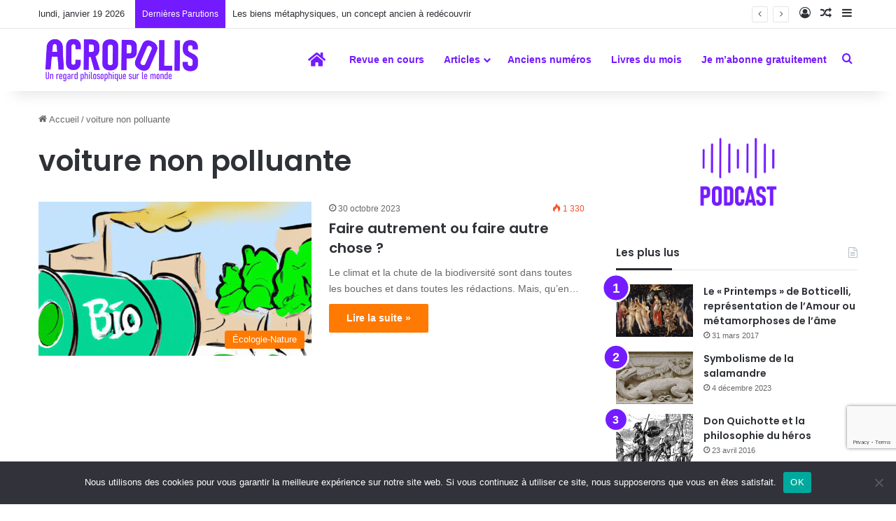

--- FILE ---
content_type: text/html; charset=utf-8
request_url: https://www.google.com/recaptcha/api2/anchor?ar=1&k=6Leo1P4oAAAAAKcVp0liuKp859i4krQSdZ_X3nmv&co=aHR0cHM6Ly9yZXZ1ZS1hY3JvcG9saXMuY29tOjQ0Mw..&hl=en&v=PoyoqOPhxBO7pBk68S4YbpHZ&size=invisible&anchor-ms=20000&execute-ms=30000&cb=5uyls245gyjs
body_size: 48726
content:
<!DOCTYPE HTML><html dir="ltr" lang="en"><head><meta http-equiv="Content-Type" content="text/html; charset=UTF-8">
<meta http-equiv="X-UA-Compatible" content="IE=edge">
<title>reCAPTCHA</title>
<style type="text/css">
/* cyrillic-ext */
@font-face {
  font-family: 'Roboto';
  font-style: normal;
  font-weight: 400;
  font-stretch: 100%;
  src: url(//fonts.gstatic.com/s/roboto/v48/KFO7CnqEu92Fr1ME7kSn66aGLdTylUAMa3GUBHMdazTgWw.woff2) format('woff2');
  unicode-range: U+0460-052F, U+1C80-1C8A, U+20B4, U+2DE0-2DFF, U+A640-A69F, U+FE2E-FE2F;
}
/* cyrillic */
@font-face {
  font-family: 'Roboto';
  font-style: normal;
  font-weight: 400;
  font-stretch: 100%;
  src: url(//fonts.gstatic.com/s/roboto/v48/KFO7CnqEu92Fr1ME7kSn66aGLdTylUAMa3iUBHMdazTgWw.woff2) format('woff2');
  unicode-range: U+0301, U+0400-045F, U+0490-0491, U+04B0-04B1, U+2116;
}
/* greek-ext */
@font-face {
  font-family: 'Roboto';
  font-style: normal;
  font-weight: 400;
  font-stretch: 100%;
  src: url(//fonts.gstatic.com/s/roboto/v48/KFO7CnqEu92Fr1ME7kSn66aGLdTylUAMa3CUBHMdazTgWw.woff2) format('woff2');
  unicode-range: U+1F00-1FFF;
}
/* greek */
@font-face {
  font-family: 'Roboto';
  font-style: normal;
  font-weight: 400;
  font-stretch: 100%;
  src: url(//fonts.gstatic.com/s/roboto/v48/KFO7CnqEu92Fr1ME7kSn66aGLdTylUAMa3-UBHMdazTgWw.woff2) format('woff2');
  unicode-range: U+0370-0377, U+037A-037F, U+0384-038A, U+038C, U+038E-03A1, U+03A3-03FF;
}
/* math */
@font-face {
  font-family: 'Roboto';
  font-style: normal;
  font-weight: 400;
  font-stretch: 100%;
  src: url(//fonts.gstatic.com/s/roboto/v48/KFO7CnqEu92Fr1ME7kSn66aGLdTylUAMawCUBHMdazTgWw.woff2) format('woff2');
  unicode-range: U+0302-0303, U+0305, U+0307-0308, U+0310, U+0312, U+0315, U+031A, U+0326-0327, U+032C, U+032F-0330, U+0332-0333, U+0338, U+033A, U+0346, U+034D, U+0391-03A1, U+03A3-03A9, U+03B1-03C9, U+03D1, U+03D5-03D6, U+03F0-03F1, U+03F4-03F5, U+2016-2017, U+2034-2038, U+203C, U+2040, U+2043, U+2047, U+2050, U+2057, U+205F, U+2070-2071, U+2074-208E, U+2090-209C, U+20D0-20DC, U+20E1, U+20E5-20EF, U+2100-2112, U+2114-2115, U+2117-2121, U+2123-214F, U+2190, U+2192, U+2194-21AE, U+21B0-21E5, U+21F1-21F2, U+21F4-2211, U+2213-2214, U+2216-22FF, U+2308-230B, U+2310, U+2319, U+231C-2321, U+2336-237A, U+237C, U+2395, U+239B-23B7, U+23D0, U+23DC-23E1, U+2474-2475, U+25AF, U+25B3, U+25B7, U+25BD, U+25C1, U+25CA, U+25CC, U+25FB, U+266D-266F, U+27C0-27FF, U+2900-2AFF, U+2B0E-2B11, U+2B30-2B4C, U+2BFE, U+3030, U+FF5B, U+FF5D, U+1D400-1D7FF, U+1EE00-1EEFF;
}
/* symbols */
@font-face {
  font-family: 'Roboto';
  font-style: normal;
  font-weight: 400;
  font-stretch: 100%;
  src: url(//fonts.gstatic.com/s/roboto/v48/KFO7CnqEu92Fr1ME7kSn66aGLdTylUAMaxKUBHMdazTgWw.woff2) format('woff2');
  unicode-range: U+0001-000C, U+000E-001F, U+007F-009F, U+20DD-20E0, U+20E2-20E4, U+2150-218F, U+2190, U+2192, U+2194-2199, U+21AF, U+21E6-21F0, U+21F3, U+2218-2219, U+2299, U+22C4-22C6, U+2300-243F, U+2440-244A, U+2460-24FF, U+25A0-27BF, U+2800-28FF, U+2921-2922, U+2981, U+29BF, U+29EB, U+2B00-2BFF, U+4DC0-4DFF, U+FFF9-FFFB, U+10140-1018E, U+10190-1019C, U+101A0, U+101D0-101FD, U+102E0-102FB, U+10E60-10E7E, U+1D2C0-1D2D3, U+1D2E0-1D37F, U+1F000-1F0FF, U+1F100-1F1AD, U+1F1E6-1F1FF, U+1F30D-1F30F, U+1F315, U+1F31C, U+1F31E, U+1F320-1F32C, U+1F336, U+1F378, U+1F37D, U+1F382, U+1F393-1F39F, U+1F3A7-1F3A8, U+1F3AC-1F3AF, U+1F3C2, U+1F3C4-1F3C6, U+1F3CA-1F3CE, U+1F3D4-1F3E0, U+1F3ED, U+1F3F1-1F3F3, U+1F3F5-1F3F7, U+1F408, U+1F415, U+1F41F, U+1F426, U+1F43F, U+1F441-1F442, U+1F444, U+1F446-1F449, U+1F44C-1F44E, U+1F453, U+1F46A, U+1F47D, U+1F4A3, U+1F4B0, U+1F4B3, U+1F4B9, U+1F4BB, U+1F4BF, U+1F4C8-1F4CB, U+1F4D6, U+1F4DA, U+1F4DF, U+1F4E3-1F4E6, U+1F4EA-1F4ED, U+1F4F7, U+1F4F9-1F4FB, U+1F4FD-1F4FE, U+1F503, U+1F507-1F50B, U+1F50D, U+1F512-1F513, U+1F53E-1F54A, U+1F54F-1F5FA, U+1F610, U+1F650-1F67F, U+1F687, U+1F68D, U+1F691, U+1F694, U+1F698, U+1F6AD, U+1F6B2, U+1F6B9-1F6BA, U+1F6BC, U+1F6C6-1F6CF, U+1F6D3-1F6D7, U+1F6E0-1F6EA, U+1F6F0-1F6F3, U+1F6F7-1F6FC, U+1F700-1F7FF, U+1F800-1F80B, U+1F810-1F847, U+1F850-1F859, U+1F860-1F887, U+1F890-1F8AD, U+1F8B0-1F8BB, U+1F8C0-1F8C1, U+1F900-1F90B, U+1F93B, U+1F946, U+1F984, U+1F996, U+1F9E9, U+1FA00-1FA6F, U+1FA70-1FA7C, U+1FA80-1FA89, U+1FA8F-1FAC6, U+1FACE-1FADC, U+1FADF-1FAE9, U+1FAF0-1FAF8, U+1FB00-1FBFF;
}
/* vietnamese */
@font-face {
  font-family: 'Roboto';
  font-style: normal;
  font-weight: 400;
  font-stretch: 100%;
  src: url(//fonts.gstatic.com/s/roboto/v48/KFO7CnqEu92Fr1ME7kSn66aGLdTylUAMa3OUBHMdazTgWw.woff2) format('woff2');
  unicode-range: U+0102-0103, U+0110-0111, U+0128-0129, U+0168-0169, U+01A0-01A1, U+01AF-01B0, U+0300-0301, U+0303-0304, U+0308-0309, U+0323, U+0329, U+1EA0-1EF9, U+20AB;
}
/* latin-ext */
@font-face {
  font-family: 'Roboto';
  font-style: normal;
  font-weight: 400;
  font-stretch: 100%;
  src: url(//fonts.gstatic.com/s/roboto/v48/KFO7CnqEu92Fr1ME7kSn66aGLdTylUAMa3KUBHMdazTgWw.woff2) format('woff2');
  unicode-range: U+0100-02BA, U+02BD-02C5, U+02C7-02CC, U+02CE-02D7, U+02DD-02FF, U+0304, U+0308, U+0329, U+1D00-1DBF, U+1E00-1E9F, U+1EF2-1EFF, U+2020, U+20A0-20AB, U+20AD-20C0, U+2113, U+2C60-2C7F, U+A720-A7FF;
}
/* latin */
@font-face {
  font-family: 'Roboto';
  font-style: normal;
  font-weight: 400;
  font-stretch: 100%;
  src: url(//fonts.gstatic.com/s/roboto/v48/KFO7CnqEu92Fr1ME7kSn66aGLdTylUAMa3yUBHMdazQ.woff2) format('woff2');
  unicode-range: U+0000-00FF, U+0131, U+0152-0153, U+02BB-02BC, U+02C6, U+02DA, U+02DC, U+0304, U+0308, U+0329, U+2000-206F, U+20AC, U+2122, U+2191, U+2193, U+2212, U+2215, U+FEFF, U+FFFD;
}
/* cyrillic-ext */
@font-face {
  font-family: 'Roboto';
  font-style: normal;
  font-weight: 500;
  font-stretch: 100%;
  src: url(//fonts.gstatic.com/s/roboto/v48/KFO7CnqEu92Fr1ME7kSn66aGLdTylUAMa3GUBHMdazTgWw.woff2) format('woff2');
  unicode-range: U+0460-052F, U+1C80-1C8A, U+20B4, U+2DE0-2DFF, U+A640-A69F, U+FE2E-FE2F;
}
/* cyrillic */
@font-face {
  font-family: 'Roboto';
  font-style: normal;
  font-weight: 500;
  font-stretch: 100%;
  src: url(//fonts.gstatic.com/s/roboto/v48/KFO7CnqEu92Fr1ME7kSn66aGLdTylUAMa3iUBHMdazTgWw.woff2) format('woff2');
  unicode-range: U+0301, U+0400-045F, U+0490-0491, U+04B0-04B1, U+2116;
}
/* greek-ext */
@font-face {
  font-family: 'Roboto';
  font-style: normal;
  font-weight: 500;
  font-stretch: 100%;
  src: url(//fonts.gstatic.com/s/roboto/v48/KFO7CnqEu92Fr1ME7kSn66aGLdTylUAMa3CUBHMdazTgWw.woff2) format('woff2');
  unicode-range: U+1F00-1FFF;
}
/* greek */
@font-face {
  font-family: 'Roboto';
  font-style: normal;
  font-weight: 500;
  font-stretch: 100%;
  src: url(//fonts.gstatic.com/s/roboto/v48/KFO7CnqEu92Fr1ME7kSn66aGLdTylUAMa3-UBHMdazTgWw.woff2) format('woff2');
  unicode-range: U+0370-0377, U+037A-037F, U+0384-038A, U+038C, U+038E-03A1, U+03A3-03FF;
}
/* math */
@font-face {
  font-family: 'Roboto';
  font-style: normal;
  font-weight: 500;
  font-stretch: 100%;
  src: url(//fonts.gstatic.com/s/roboto/v48/KFO7CnqEu92Fr1ME7kSn66aGLdTylUAMawCUBHMdazTgWw.woff2) format('woff2');
  unicode-range: U+0302-0303, U+0305, U+0307-0308, U+0310, U+0312, U+0315, U+031A, U+0326-0327, U+032C, U+032F-0330, U+0332-0333, U+0338, U+033A, U+0346, U+034D, U+0391-03A1, U+03A3-03A9, U+03B1-03C9, U+03D1, U+03D5-03D6, U+03F0-03F1, U+03F4-03F5, U+2016-2017, U+2034-2038, U+203C, U+2040, U+2043, U+2047, U+2050, U+2057, U+205F, U+2070-2071, U+2074-208E, U+2090-209C, U+20D0-20DC, U+20E1, U+20E5-20EF, U+2100-2112, U+2114-2115, U+2117-2121, U+2123-214F, U+2190, U+2192, U+2194-21AE, U+21B0-21E5, U+21F1-21F2, U+21F4-2211, U+2213-2214, U+2216-22FF, U+2308-230B, U+2310, U+2319, U+231C-2321, U+2336-237A, U+237C, U+2395, U+239B-23B7, U+23D0, U+23DC-23E1, U+2474-2475, U+25AF, U+25B3, U+25B7, U+25BD, U+25C1, U+25CA, U+25CC, U+25FB, U+266D-266F, U+27C0-27FF, U+2900-2AFF, U+2B0E-2B11, U+2B30-2B4C, U+2BFE, U+3030, U+FF5B, U+FF5D, U+1D400-1D7FF, U+1EE00-1EEFF;
}
/* symbols */
@font-face {
  font-family: 'Roboto';
  font-style: normal;
  font-weight: 500;
  font-stretch: 100%;
  src: url(//fonts.gstatic.com/s/roboto/v48/KFO7CnqEu92Fr1ME7kSn66aGLdTylUAMaxKUBHMdazTgWw.woff2) format('woff2');
  unicode-range: U+0001-000C, U+000E-001F, U+007F-009F, U+20DD-20E0, U+20E2-20E4, U+2150-218F, U+2190, U+2192, U+2194-2199, U+21AF, U+21E6-21F0, U+21F3, U+2218-2219, U+2299, U+22C4-22C6, U+2300-243F, U+2440-244A, U+2460-24FF, U+25A0-27BF, U+2800-28FF, U+2921-2922, U+2981, U+29BF, U+29EB, U+2B00-2BFF, U+4DC0-4DFF, U+FFF9-FFFB, U+10140-1018E, U+10190-1019C, U+101A0, U+101D0-101FD, U+102E0-102FB, U+10E60-10E7E, U+1D2C0-1D2D3, U+1D2E0-1D37F, U+1F000-1F0FF, U+1F100-1F1AD, U+1F1E6-1F1FF, U+1F30D-1F30F, U+1F315, U+1F31C, U+1F31E, U+1F320-1F32C, U+1F336, U+1F378, U+1F37D, U+1F382, U+1F393-1F39F, U+1F3A7-1F3A8, U+1F3AC-1F3AF, U+1F3C2, U+1F3C4-1F3C6, U+1F3CA-1F3CE, U+1F3D4-1F3E0, U+1F3ED, U+1F3F1-1F3F3, U+1F3F5-1F3F7, U+1F408, U+1F415, U+1F41F, U+1F426, U+1F43F, U+1F441-1F442, U+1F444, U+1F446-1F449, U+1F44C-1F44E, U+1F453, U+1F46A, U+1F47D, U+1F4A3, U+1F4B0, U+1F4B3, U+1F4B9, U+1F4BB, U+1F4BF, U+1F4C8-1F4CB, U+1F4D6, U+1F4DA, U+1F4DF, U+1F4E3-1F4E6, U+1F4EA-1F4ED, U+1F4F7, U+1F4F9-1F4FB, U+1F4FD-1F4FE, U+1F503, U+1F507-1F50B, U+1F50D, U+1F512-1F513, U+1F53E-1F54A, U+1F54F-1F5FA, U+1F610, U+1F650-1F67F, U+1F687, U+1F68D, U+1F691, U+1F694, U+1F698, U+1F6AD, U+1F6B2, U+1F6B9-1F6BA, U+1F6BC, U+1F6C6-1F6CF, U+1F6D3-1F6D7, U+1F6E0-1F6EA, U+1F6F0-1F6F3, U+1F6F7-1F6FC, U+1F700-1F7FF, U+1F800-1F80B, U+1F810-1F847, U+1F850-1F859, U+1F860-1F887, U+1F890-1F8AD, U+1F8B0-1F8BB, U+1F8C0-1F8C1, U+1F900-1F90B, U+1F93B, U+1F946, U+1F984, U+1F996, U+1F9E9, U+1FA00-1FA6F, U+1FA70-1FA7C, U+1FA80-1FA89, U+1FA8F-1FAC6, U+1FACE-1FADC, U+1FADF-1FAE9, U+1FAF0-1FAF8, U+1FB00-1FBFF;
}
/* vietnamese */
@font-face {
  font-family: 'Roboto';
  font-style: normal;
  font-weight: 500;
  font-stretch: 100%;
  src: url(//fonts.gstatic.com/s/roboto/v48/KFO7CnqEu92Fr1ME7kSn66aGLdTylUAMa3OUBHMdazTgWw.woff2) format('woff2');
  unicode-range: U+0102-0103, U+0110-0111, U+0128-0129, U+0168-0169, U+01A0-01A1, U+01AF-01B0, U+0300-0301, U+0303-0304, U+0308-0309, U+0323, U+0329, U+1EA0-1EF9, U+20AB;
}
/* latin-ext */
@font-face {
  font-family: 'Roboto';
  font-style: normal;
  font-weight: 500;
  font-stretch: 100%;
  src: url(//fonts.gstatic.com/s/roboto/v48/KFO7CnqEu92Fr1ME7kSn66aGLdTylUAMa3KUBHMdazTgWw.woff2) format('woff2');
  unicode-range: U+0100-02BA, U+02BD-02C5, U+02C7-02CC, U+02CE-02D7, U+02DD-02FF, U+0304, U+0308, U+0329, U+1D00-1DBF, U+1E00-1E9F, U+1EF2-1EFF, U+2020, U+20A0-20AB, U+20AD-20C0, U+2113, U+2C60-2C7F, U+A720-A7FF;
}
/* latin */
@font-face {
  font-family: 'Roboto';
  font-style: normal;
  font-weight: 500;
  font-stretch: 100%;
  src: url(//fonts.gstatic.com/s/roboto/v48/KFO7CnqEu92Fr1ME7kSn66aGLdTylUAMa3yUBHMdazQ.woff2) format('woff2');
  unicode-range: U+0000-00FF, U+0131, U+0152-0153, U+02BB-02BC, U+02C6, U+02DA, U+02DC, U+0304, U+0308, U+0329, U+2000-206F, U+20AC, U+2122, U+2191, U+2193, U+2212, U+2215, U+FEFF, U+FFFD;
}
/* cyrillic-ext */
@font-face {
  font-family: 'Roboto';
  font-style: normal;
  font-weight: 900;
  font-stretch: 100%;
  src: url(//fonts.gstatic.com/s/roboto/v48/KFO7CnqEu92Fr1ME7kSn66aGLdTylUAMa3GUBHMdazTgWw.woff2) format('woff2');
  unicode-range: U+0460-052F, U+1C80-1C8A, U+20B4, U+2DE0-2DFF, U+A640-A69F, U+FE2E-FE2F;
}
/* cyrillic */
@font-face {
  font-family: 'Roboto';
  font-style: normal;
  font-weight: 900;
  font-stretch: 100%;
  src: url(//fonts.gstatic.com/s/roboto/v48/KFO7CnqEu92Fr1ME7kSn66aGLdTylUAMa3iUBHMdazTgWw.woff2) format('woff2');
  unicode-range: U+0301, U+0400-045F, U+0490-0491, U+04B0-04B1, U+2116;
}
/* greek-ext */
@font-face {
  font-family: 'Roboto';
  font-style: normal;
  font-weight: 900;
  font-stretch: 100%;
  src: url(//fonts.gstatic.com/s/roboto/v48/KFO7CnqEu92Fr1ME7kSn66aGLdTylUAMa3CUBHMdazTgWw.woff2) format('woff2');
  unicode-range: U+1F00-1FFF;
}
/* greek */
@font-face {
  font-family: 'Roboto';
  font-style: normal;
  font-weight: 900;
  font-stretch: 100%;
  src: url(//fonts.gstatic.com/s/roboto/v48/KFO7CnqEu92Fr1ME7kSn66aGLdTylUAMa3-UBHMdazTgWw.woff2) format('woff2');
  unicode-range: U+0370-0377, U+037A-037F, U+0384-038A, U+038C, U+038E-03A1, U+03A3-03FF;
}
/* math */
@font-face {
  font-family: 'Roboto';
  font-style: normal;
  font-weight: 900;
  font-stretch: 100%;
  src: url(//fonts.gstatic.com/s/roboto/v48/KFO7CnqEu92Fr1ME7kSn66aGLdTylUAMawCUBHMdazTgWw.woff2) format('woff2');
  unicode-range: U+0302-0303, U+0305, U+0307-0308, U+0310, U+0312, U+0315, U+031A, U+0326-0327, U+032C, U+032F-0330, U+0332-0333, U+0338, U+033A, U+0346, U+034D, U+0391-03A1, U+03A3-03A9, U+03B1-03C9, U+03D1, U+03D5-03D6, U+03F0-03F1, U+03F4-03F5, U+2016-2017, U+2034-2038, U+203C, U+2040, U+2043, U+2047, U+2050, U+2057, U+205F, U+2070-2071, U+2074-208E, U+2090-209C, U+20D0-20DC, U+20E1, U+20E5-20EF, U+2100-2112, U+2114-2115, U+2117-2121, U+2123-214F, U+2190, U+2192, U+2194-21AE, U+21B0-21E5, U+21F1-21F2, U+21F4-2211, U+2213-2214, U+2216-22FF, U+2308-230B, U+2310, U+2319, U+231C-2321, U+2336-237A, U+237C, U+2395, U+239B-23B7, U+23D0, U+23DC-23E1, U+2474-2475, U+25AF, U+25B3, U+25B7, U+25BD, U+25C1, U+25CA, U+25CC, U+25FB, U+266D-266F, U+27C0-27FF, U+2900-2AFF, U+2B0E-2B11, U+2B30-2B4C, U+2BFE, U+3030, U+FF5B, U+FF5D, U+1D400-1D7FF, U+1EE00-1EEFF;
}
/* symbols */
@font-face {
  font-family: 'Roboto';
  font-style: normal;
  font-weight: 900;
  font-stretch: 100%;
  src: url(//fonts.gstatic.com/s/roboto/v48/KFO7CnqEu92Fr1ME7kSn66aGLdTylUAMaxKUBHMdazTgWw.woff2) format('woff2');
  unicode-range: U+0001-000C, U+000E-001F, U+007F-009F, U+20DD-20E0, U+20E2-20E4, U+2150-218F, U+2190, U+2192, U+2194-2199, U+21AF, U+21E6-21F0, U+21F3, U+2218-2219, U+2299, U+22C4-22C6, U+2300-243F, U+2440-244A, U+2460-24FF, U+25A0-27BF, U+2800-28FF, U+2921-2922, U+2981, U+29BF, U+29EB, U+2B00-2BFF, U+4DC0-4DFF, U+FFF9-FFFB, U+10140-1018E, U+10190-1019C, U+101A0, U+101D0-101FD, U+102E0-102FB, U+10E60-10E7E, U+1D2C0-1D2D3, U+1D2E0-1D37F, U+1F000-1F0FF, U+1F100-1F1AD, U+1F1E6-1F1FF, U+1F30D-1F30F, U+1F315, U+1F31C, U+1F31E, U+1F320-1F32C, U+1F336, U+1F378, U+1F37D, U+1F382, U+1F393-1F39F, U+1F3A7-1F3A8, U+1F3AC-1F3AF, U+1F3C2, U+1F3C4-1F3C6, U+1F3CA-1F3CE, U+1F3D4-1F3E0, U+1F3ED, U+1F3F1-1F3F3, U+1F3F5-1F3F7, U+1F408, U+1F415, U+1F41F, U+1F426, U+1F43F, U+1F441-1F442, U+1F444, U+1F446-1F449, U+1F44C-1F44E, U+1F453, U+1F46A, U+1F47D, U+1F4A3, U+1F4B0, U+1F4B3, U+1F4B9, U+1F4BB, U+1F4BF, U+1F4C8-1F4CB, U+1F4D6, U+1F4DA, U+1F4DF, U+1F4E3-1F4E6, U+1F4EA-1F4ED, U+1F4F7, U+1F4F9-1F4FB, U+1F4FD-1F4FE, U+1F503, U+1F507-1F50B, U+1F50D, U+1F512-1F513, U+1F53E-1F54A, U+1F54F-1F5FA, U+1F610, U+1F650-1F67F, U+1F687, U+1F68D, U+1F691, U+1F694, U+1F698, U+1F6AD, U+1F6B2, U+1F6B9-1F6BA, U+1F6BC, U+1F6C6-1F6CF, U+1F6D3-1F6D7, U+1F6E0-1F6EA, U+1F6F0-1F6F3, U+1F6F7-1F6FC, U+1F700-1F7FF, U+1F800-1F80B, U+1F810-1F847, U+1F850-1F859, U+1F860-1F887, U+1F890-1F8AD, U+1F8B0-1F8BB, U+1F8C0-1F8C1, U+1F900-1F90B, U+1F93B, U+1F946, U+1F984, U+1F996, U+1F9E9, U+1FA00-1FA6F, U+1FA70-1FA7C, U+1FA80-1FA89, U+1FA8F-1FAC6, U+1FACE-1FADC, U+1FADF-1FAE9, U+1FAF0-1FAF8, U+1FB00-1FBFF;
}
/* vietnamese */
@font-face {
  font-family: 'Roboto';
  font-style: normal;
  font-weight: 900;
  font-stretch: 100%;
  src: url(//fonts.gstatic.com/s/roboto/v48/KFO7CnqEu92Fr1ME7kSn66aGLdTylUAMa3OUBHMdazTgWw.woff2) format('woff2');
  unicode-range: U+0102-0103, U+0110-0111, U+0128-0129, U+0168-0169, U+01A0-01A1, U+01AF-01B0, U+0300-0301, U+0303-0304, U+0308-0309, U+0323, U+0329, U+1EA0-1EF9, U+20AB;
}
/* latin-ext */
@font-face {
  font-family: 'Roboto';
  font-style: normal;
  font-weight: 900;
  font-stretch: 100%;
  src: url(//fonts.gstatic.com/s/roboto/v48/KFO7CnqEu92Fr1ME7kSn66aGLdTylUAMa3KUBHMdazTgWw.woff2) format('woff2');
  unicode-range: U+0100-02BA, U+02BD-02C5, U+02C7-02CC, U+02CE-02D7, U+02DD-02FF, U+0304, U+0308, U+0329, U+1D00-1DBF, U+1E00-1E9F, U+1EF2-1EFF, U+2020, U+20A0-20AB, U+20AD-20C0, U+2113, U+2C60-2C7F, U+A720-A7FF;
}
/* latin */
@font-face {
  font-family: 'Roboto';
  font-style: normal;
  font-weight: 900;
  font-stretch: 100%;
  src: url(//fonts.gstatic.com/s/roboto/v48/KFO7CnqEu92Fr1ME7kSn66aGLdTylUAMa3yUBHMdazQ.woff2) format('woff2');
  unicode-range: U+0000-00FF, U+0131, U+0152-0153, U+02BB-02BC, U+02C6, U+02DA, U+02DC, U+0304, U+0308, U+0329, U+2000-206F, U+20AC, U+2122, U+2191, U+2193, U+2212, U+2215, U+FEFF, U+FFFD;
}

</style>
<link rel="stylesheet" type="text/css" href="https://www.gstatic.com/recaptcha/releases/PoyoqOPhxBO7pBk68S4YbpHZ/styles__ltr.css">
<script nonce="Khi-Q3Z7A2nTB9RRAR7Kbw" type="text/javascript">window['__recaptcha_api'] = 'https://www.google.com/recaptcha/api2/';</script>
<script type="text/javascript" src="https://www.gstatic.com/recaptcha/releases/PoyoqOPhxBO7pBk68S4YbpHZ/recaptcha__en.js" nonce="Khi-Q3Z7A2nTB9RRAR7Kbw">
      
    </script></head>
<body><div id="rc-anchor-alert" class="rc-anchor-alert"></div>
<input type="hidden" id="recaptcha-token" value="[base64]">
<script type="text/javascript" nonce="Khi-Q3Z7A2nTB9RRAR7Kbw">
      recaptcha.anchor.Main.init("[\x22ainput\x22,[\x22bgdata\x22,\x22\x22,\[base64]/[base64]/[base64]/KE4oMTI0LHYsdi5HKSxMWihsLHYpKTpOKDEyNCx2LGwpLFYpLHYpLFQpKSxGKDE3MSx2KX0scjc9ZnVuY3Rpb24obCl7cmV0dXJuIGx9LEM9ZnVuY3Rpb24obCxWLHYpe04odixsLFYpLFZbYWtdPTI3OTZ9LG49ZnVuY3Rpb24obCxWKXtWLlg9KChWLlg/[base64]/[base64]/[base64]/[base64]/[base64]/[base64]/[base64]/[base64]/[base64]/[base64]/[base64]\\u003d\x22,\[base64]\x22,\[base64]/CpxvCtsOlbzlzFsOpwopBwqvDj0NWw51owrV+PcO5w6otQRnChcKMwqNFwqMOa8OLAcKzwodywpMCw4V4w7zCjgbDjsO1UX7DnANIw7TDpcO/w6x4KyzDkMKKw5tiwo59ZCnCh2JQw5DCiXwiwpcsw4jCnSvDusKkQiU9wrsfwqQqS8OCw5JFw5jDm8K8EB84YVoMdRIeAwjDtMOLKVtow5fDhcOZw7LDk8Oiw7FPw7zCj8OWw7zDgMO9P1ppw7dSBsOVw5/[base64]/e33Cp8K2wo/Ci8O5w6TDrMOAF8K/H8O5w6PCoTfCrMKgw6VMakF+wp7DjsOoYsOJNsKYHsKvwrgYEl4USABcQ07DlhHDiGrCjcKbwr/Cg3nDgsOYTsKhZ8O9BjYbwrowHk8Lwq04wq3Cg8OIwohtR2/Dk8O5wpvCrUXDt8OlwoRleMOwwopUGcOMWC/CuQVJwq1lRmHDgj7CmSLCmsOtP8K5C27DrMOcwqLDjkZ6w7zCjcOWwqTCksOnV8KQN0ldHsKPw7hoPwzCpVXCr2bDrcOpBncmwplragFpZMKMwpXCvsONa1DCnw8HWCw7On/DlWgiLDbDiGzDqBpyNl/Cu8OtwrLDqsKIwrnCm3UYw5/Cn8KEwpcQDcOqV8KJw4oFw4RYw6HDtsOFwoZiH1NIe8KLWhwSw755wpRDfilxew7Cun/[base64]/Ds8OSw4XDgcOqwo/DlgNZwpZ5w7HDlnPDmMODcMK9wrbDqcK4csOWSVE5AcOdwoPDkyfDl8OzbMKzw6Fmwr8jwo7DkMK+w4jDtkPCsMKEacKowqvDtsKkf8Kfw6NswrMew65aL8KcwrZcwoRpR37ClWzDg8KPTcOZw5DDhF/CvwZEVS/[base64]/w5gmwrLCqcKXw5RsasO0w6vCjgDCpxHDrl3DmcKVwqJuwpLDrsObcsONS8KVwrEpwoI9LjHDpsOTw6LDlcKlKznCu8KAwq/CtxINw7VGwqgywo8MU1BswpjDncKXDH95w69XKDxkIMOUWMOMwokQeUfCs8OhPljCinl8B8KtOkzCvcOjB8KtdCd9ZmLDjMKlZ1huw63CoCjClsOmLy/DvMKHSloyw4gZwr8zw6lbw5kzHcOnAVjCisK7HMOhdmAewo/CiDnCnsOrwox7w5opIcO6wrFJwqNjw6DDs8K1w7M8DyAuw7/DkcOgZsKJeVHClxd1w6HCocO1w71ABC52w4vDhMORcg0Cw7HDpcK/fcOxw6XDnkxle0TDo8KJcMK2w5TDgybCjMOzwpnClsORXVtxccKawp4pwobCnsKVwq/CuT7Dm8KqwqptRcOQwrQmFcKZwpdWLMKvDcKaw6V+L8KpNsONwojCnnkUw4F7wq4hwoACHMORw7RHw4wLw4N/[base64]/DuUjDuX5yScK4w57Dh8KIwrnDqQHDmsOqw7jDnGrCj1N1wq8hw5QHwoNBw5TDm8KKw6PDucOqwrcNbjMKK1bCgcOAwoEjb8Kmf04yw7wWw5nDssKBwp80w612wo/DjMOhw5bCicO5w5sFD3XDnmTCnTEVwosnw4xsw6zDhm4Jwp8qYcKZecOowonCoAx+fsKqEsO6wrBYw6htw4wOw5bDrXUQwo1EFAJpAsOGRMOwwq/[base64]/DuGAjdsKpw6w4w7bClC/CrsK9wofDu8KCYMKZwrRxwprDvcOEwp5ew4HCqcKxNMOrw4kQesK8cBhjwqTCs8KLwpoFL1XDpR3CqQ0/ISofwpLCl8K7w5zCkMKqDcOSw7nDvnhlBcKuwpU5wqDCgMOpNjLCjcKJw77Dmx0Kw7PCjGp8wpoYD8KMw44YLsO9ZMK/KsOpAsOEw7fDhQLClsO6UnEJYl7Dq8OiQ8KOHiQWQhwsw455woBUXsO/w6wXb0ldPMOdT8OQw7vCvivCksKOwqDCtB3DmG3DqsKXBMOJwoJSQ8KhUcKvTCHDs8OTw5rDi1hYwr/DrMOcWBrDn8KUwonDmyfDgMKzIU0Yw4thDMKIwoocw7fDmzzDjjsZJMOpw4A6YMK1bXHDsykWw6vDusOYL8KCwoXConjDhcOeGzLCkAfDsMKjEMOabMOKwq/DoMKHKsOPwq3Cm8KNwpjChz3DgcOwD0N7CEjDo25Kwrp+wp8Mw5LDullxLcKpU8OSC8O9wqcBbcOAwqTCrsKFGTjDmsOswrdcBsOHWhd/w5NtL8KHFUsZWwQYw48HbQFoc8OOccOTQcOZwrfDncKtwqVVw4BqKMOkw7I4FVAQwoDCi1U+E8KqSkYxw6HDicKQw604w43CqsKhIcO8w5DDvE/CgsK4dsKQw7/DgkTCpVPCmsO/wqgBwqDCl2TCpcOwesOuAEjDtsOfD8KYKcOhw5Msw55iwrcoTXvCvWLCrjDCisOeJG1AUS/ClmsKwrl9QkDCp8OmRTwFasOuw6ZhwqjCnn/DlsOaw61Pw53Ck8O1w4t7HMKEwodjw6rDssORcU3DjhXDkcO1wrtpVwfDmsOfECbDoMOtQsKpST5oVsKiwofDvsKpLHbDmMOew4sxbUXDisONJy/[base64]/Di8KmU0UywpXDqMOVw4TCtEYSdMKMwroMw7BZNsKVIsOFQsKnw4AINcOYX8KvQ8OjwrPCs8K1RzMqWSdLAC5WwptGwpzDtMKve8OaZRfDoMK/ZGAQU8OYIsO4w5vCrcKWSi5/w4XCikvCmHbCusOiw5vDvEQZwrYrFWHDhlDDqcKrwoxBAhQ/DCXDjXnCmSXCicOYccKDwozDkg0AwoTDlMKcacKwSMKpwqhOS8OtG09eKcKCwqBbbQdMB8K7w79KFSFnw5/[base64]/CtDZyWgkBw5zDicKlCsKRQCVMw73DiFDDlxXDo8OGwrHCilYIbMOvwpMjDcKUTS/Cq1HCosKjwoV9wq3DimjCvMKzahcCw5vDrMOkZsOTMMOlwp7CkW/ClG43cxvCvsO1wpTCosKsEFrDuMO5w5HCg1RdW0HDrcOnF8KcOnDCocO2OsOUcH3Dq8OGJcKjQhLDo8KLYcOZw6g+w7YFwojCj8OiRMKJwoopwolkfEnDqcO6QMOYw7fCrcO1woJhw73DkcOgYGERwrbDr8OBwqtOw7zDkcKrw6I/woDCqHrDp2BVEQZ7w7MUwrfCvV/DnznCgExkR2oKRsOqEMKmwqvCpxfDixTCn8OAXUwjecKpdy4Zw6obRUJ2woMXwqfCg8KTw4jDgcO7UHdRw7XCrMO/wrJkCcKiZxfCgcOlwos0woYnSDLDncO/OgVUMQHDjyHChwszw5sNwqQ9NMOOw59IfsOWw7ILccObw5NFD30jH1ZSwo3CgAw/e1bCs3BOLsKQSWsOGkZPUSB8JcOxwoXDusKfw6sowqICMsKVYMO0wpRewrvDjsK9GyoVOH3DqMOuw4RqS8OcwojCv1MVw6LDghHDjMKLU8KPw65OXlITAidCwotoPhXDj8KvesOqeMKuQ8KGwp/Dh8OOWUZzK0LCpsOcFyzCoWfCkVNFw55AW8KOwotxwpnCrW5XwqLDv8KYw7EHJMKUw5nCtWnDkMKbw4FfACgrwr7CrsOnwr3Chw4pUjg5NnLCocKlwqXCu8Oawr9qw78Nw6LCosOHwr98NV3DtkfDtHIVc3HDpMKCJMKcSBFZw5XCnXs8cQLCgMKSwqcGb8OPYyd/HWITwrliwr/DuMOTw4/Dk0MBw4TCrMKRw7fDsDoBfAN/wqTDlVdRwoYFMcKZAMOOWxxkw7PDk8OAVR9zTC7CnMO1ZCDCsMO8dxN0UVI2wp97L1jDscKNcsORwqdhwpDDjcKESk3Co3kidytJG8Kmw6LDsX3CsMOMw4QAVVNNwrxoDsOOQ8O/wpc/Xns+VsKqwogLHVV8FynDk0HDvcOLGcOXw4Maw5xKVsOrw4sedMKXwpoxCwDDjcKUdMO1w67DqcOvwofCihDDlMOHw5Z4AcOvc8ORZF7CmjXCgcKYKWXDpcK/EsKyMUfDoMOWC10TwoLDicOVBsOfPQbCng/DlcKSwrrDn0BXU1w+wo8uwowEw7bDoHTDjcKMwpnDtDoRWDZMwolAMlQLJW/Dg8OOacKaYnhAISXDkMKjOVzCucK3UFjDgsOweMO3wqsPw6cddjPCjsKJwrHCmMO9w6DCpsOCw7PCmMOCwqfCscOORMOicRLDkkLCscOLA8OEwo8ecQthCg3DnDA/[base64]/CkMOZw6cmw7fCjDHCqcOJa8OvwoTDgMKmw58FHMOWOsO4w6XDoxzCisOjwqfDpGDChzcqUcOrW8K0e8Knw5Emwo3DvSgvOMKzw57CqHkiE8KKwqjDvMOcAsK3wpLDhMOfwoZ7OWxWwrVUFsKZw53CphcBwpnDi0HDqAHCpcKyw6kyNMKuw4BcdTFVw5/Csn86U2giXsKHR8O4awrCiVfChXYrABgEw63CrWsWMsKvBcOAQinDpGhzMsKrw60CCsOPwrV8VsKbwq/Ci2YnGFBPNjwbF8Ksw47DuMKiSsOrw4QVw4rCoz3CghFvw43CjFTCkcKDwpozw7/[base64]/wpvCv8K3w6DCgTxbT8KQScKhLXvDgT7DoMKuw79+fcOtw7kqEcOew5xcwptZIMKLDGTDkkPClcKiOh4Iw5cxOiXCmgc3wp3CncOVHsOKQ8OyKMOaw4/ClMOFwoB2w5h9ZyjDhUBebXlqw596VMOkwq9TwrXDqD1HIcO3BSEcA8KEwrXCtXxgwrYWClfDl3fCgirCpnvDn8Kwd8K/w7AoEiVxw4V6w7BywrdrU2TCk8OuWCnDtwVEBsK7w6XCvSV1FWjDoQrCqMKgwo8nwq4sLhR9UcK7wrl9w6JLw4tYKjYLEsK2wpltw7bCh8OLL8O/bAJVX8OYBzhuXDHDv8OTFsOtMcOrQMKZw77CpMKLw6Eiw7Z+w4zCrmQcaWJTw4XDosKpw6sTw40hQlIQw73DjXfDs8OqO2DCg8OQw63CuHPCqn/[base64]/CrnXDssKPcUHDvsOwBBY7FMK9wpkKEEDDg2PClRPDpcKnMFHCgMORwo8lIQc7MkfCvyzCrsO6Azd3wqsOPDDCvsOgw4BBw70CU8K9w6YXwpTCtsOIw4opM1AneT/DsMKaPhTCp8KHw7PCnMK5w55DIsOXL09caSjDu8OUwrtUPHPCosKnwrdkZiVMwrocOkbDsSXCumk8wpnDqHXChcOPOsKKw7luw4AuRBY9bxMmw5PDiBtrw5/CmB3DjDJ5GWjClsOwdh3CpMKtAsKgw4NCwp/DgmJ/w4FBw7kcw7TDsMOSVGDCiMK6w4jDmi7DvcOEw5XDj8O3Y8KOw7nCtR85K8OMw6t9GW4MwoTDixjDgCgYEUfCig/Ctxl1GMO+IAQWwrgTw5NzwonCkhjDlS7CtMOMf35vaMO3QjDDrnMoPHgYwrrDg8OyBxY9V8KJBcKQw4U8wqzDnMKIw71qEAULPXZpCMOsTcKbVcKBJTjDlh7Dqi/Ct3tyIDM9wp9QAGTDhmg+D8K7wqEyQsKMwpUTwpVhw5fCisKgwqfDiDvClGzCsSxuw5Fzwr3DpcOxw5TCvwoEwqPDr2vCgsKGw6g0w7PCiE/DsTJPc0oqIBTCj8KNwo1JwoHDulDDp8OOwqY5w4rDssK5YsKYD8OXPT7CkwIxw6jCscOfwqvDnMKyPsO7IAc/[base64]/[base64]/Fk0Aw6IEKcK8B8Oew5/Dg8KhNj9uDsKoS8O2w6kkwp/[base64]/[base64]/[base64]/CgMOKw4DDv8OAw7HDmBnDvsOgwrA+w6HDm8O1wr1sBX/DocKBbcKADcKsR8KnNcKWMcKGNi8bbRfClhrDgcOfSE7DusKhw5zCvsK2w7HDoizCmBw2w5/CmFMFVgLDklwYw4XCgUDDigYYWDDDiENVFsKjw7sVDXjCgMOkB8OSwp3ChcKmwp7Ci8OKwq4Dw5tAwp/CqwMKCkZqAMOOwpUKw7dKwrUhwoDCssOWPMKqFsORaHBHfFFHwp10JcKnDMOtWMOVw5h2w7g+w4jCmip5aMO4w4LDqsOvwq4vwpXChg/ClMOgR8K7J0c9a3LCmMOsw5vDlcKuwovCtiTDs2sVwps2c8K4wrjDghrCs8KfRMKsdB7DscO7UkREwr7DnsOrb0jChhw+woDCjE9mAS9jPEBiw6Vefz4bw4bCnQ9tXUjDqW/ChsO4wolXw6/DvcOBGcO9wqU6wr/CjSNtwpHDohzCig50w4Zgw4B5YMKgNcO5WsKWw4ppw5LCvV5MwrTDtkB8w6Avwo5uJMOJw7ICGcKeCcONwplZDsK2DXbCjSbCj8KEw7U/PMOjw53DtH/DoMKsYMO/IMKxwqsmDSRuwrltwpDCvsOowpJFw4d6LkoRJBTCjsK8bcKYw4DDrcK1w6Vfwq4IEMKmGnnCp8Okw5rCqcOdwrU6NcKeBDTCkMKowpHDpHdiGsKFLynDtEHClsOoYkcxw59dV8O1w4rCo192UmsvwrzDjVbDu8K1wojCihvCpMKaMxfDricTw7EAwq/Cpk7CtcKAw5/CvMKcNWcjE8K7DG8uwpHDl8OdZH4aw4Qvw6/[base64]/R0ZLwqpRwrwdAsKzw6fCtcOdbX7ClsOTw6EBw791wrl7VSTCjsO4wqcpwrrDqD7DuDrCscOoJMKXTiFHUBZKw6bDk0kuw4/DmMKLwpnCrRhSJ1XCl8KnAsOMwppsQSAhc8KlOMOnWSZHeGzDs8OlRXl4wpBkwpo/X8Knw4/[base64]/DnBXCvcOnEQfDnsKSeXB+wqbDscKFwrg0wqXCmSrCvMO3wrwbwovDqMO/KMKjw7EXQGwzFkvDrMKjNsKMwpDCmivDsMKWwoTDoMOlwqrDjnY8Dj7DjxDCrFguPCZ5wrEzD8KVOG10w6DDuyTCrl3DmMKhPMKIwq8dUMOfwo3CuGHDrS0mw5TCmsK/ZFEuwonClGlHVcKPBlnDr8O5AcOOwqVDwqtSwoUVw67DjiXDh8KZw4o/wpTCrcKyw5FyVTPChwDCjcOvw4Jvw6/CpTrDh8OxwoDDpn5TD8OPw5dpwqlJwq1McADDvV9RWwPCmMOhwrnCnltOwooSw7QRw7bCjcOXZcOKJTnDkMKpw5DDkcO1fcOeTADDiHZrZ8K2HVxtw6vDrXjCtcO0wqtmBjwHwpQIw6nCtsOBwr/[base64]/DucOTw5/Cs2TDkcO4wofCjsOTFMKfFMKeR8K6wrrDtcO/[base64]/[base64]/Dj3Rswr3CtD4zHALCogVSwoMQw7TDlkx4woxoaS3Cr8Kiw5vDp17DocKcwpEoXcKuMcKwZwwuwqjDjAXCkMKcWxZzYhYVaj3CpwgAZW0jw6MbXR0OWcKrwr0XwqDCtcO+w7vCk8O/LSI3wojCv8KbMWcmwpDDt1kVMMKkXWB4ZxnDqMKSw5fDkMOCU8KoLx4AwpxlD0fCnsOrB33CjsO8R8K3SEHClsKyDxgdNsOVa2/ChcOodcKIwqjCqgl8wrPDk28LJcK6PMOGZ3sxwqvDsx5dw7ciFjVvFSMoBsKVUXQ0w5Axw6vCsCsGcAvDtxrCt8K1PXggw4ttwoRtNMK9J0IhwoLDjcKmwr0Cw5HDviLDq8OPP0kjdwk7w6wRZMOjw7rDuA0Vw4TChQtXY2LDpcKiw7HCosO/w5tMwrPCn3R0w5nCpsKfSsKLwpE7wqbDrBXCusOGBC1ACMKrwqRLUE8ewpMKMx1DGMOgCsK2w4fCmcOzV08DFWoxf8Kxwp5GwrZSHA3CvTZ2w6/Dm2Ytw545w73CiUQsd2LCtcOnw6dALcOUw4LDlWzDtMOew6jDu8OlfcKlw7TCgkZvwoxAZMOuw4bDq8KJQXcGw4fCh3/CgcOvRhvCjcOhw7TDr8OIwrnCngPDr8KkwpnCmXwhRGgmfWN0U8KNZlESUixHBjbDoC3DrExYw7PDoTZnHMOww6JCwrXDsgHCnhTDncO4w6p+DWdzFsOSTDDCuMO/OlLDtcO3w5lgwooKK8Krw4xcB8KsbhJ0H8ORwpfDrmxuw4/CowfCv0DCsXPDicK5wo95w4zCugXDozJGw4AKwrnDicK7woE1blLDtsKEfjtsRU5MwrJdLHTCo8K+YcKcBD14wqN6wrNCFcKND8O7woLDicKkw4/DpCAud8KWHF7CtDpTNyU/wpAgZ08PF8K8H2lJY3NiR2lzZgU7F8OaEClZwrDDrH7Cs8Kjw70ow57DvzvDgFp3PMK6w4XCmgYxFcKwLEfCtsOywp8hw73CpkwQwq7CucO/[base64]/GMKHw7HDm8KwTMOTBcOrJyIMDMOqw4/ClAcuwrHDmktuw75Mw4PCsBtGSMOaDMOLRcKUfcOZwoZfOcKGBSnCrMODNMKhw7QicF7DpsKcw47DihzDgjInT3NPOXAPwpDDpWXDihXDtMOOPGnDrifDkF3Chh/Co8KEwqMRw68rbm4qwoLCtGhhw6/DhcOZwqLDm3wOwoTDri8mBwkMw5NmWMO1wrvChHHCh3/DvsOFwrQYwq5uBsOXw4nChX8vw5hDeXlcwo8ZKCQeFGNMwodAasKyKMKxGUkDZ8K9SGDCrCTDlCzDlMKpw7HCisKlwrhCwqQoScOXaMOyEQAkwoIWwotQMDbDgsO/LlRTwp7DkGvCkBnCl17CuDvCpMOMw513w7JKw5pUMSnDrnvCmj/DpsO9Z3kkdMOxfGQ9VR3DjmovIz3CiHhkHMOxwo0bFwMMUhzDl8K3PHBewo7DpVHDmsKcwrY9WHPDq8OOOS7DnnwoCcKpclIcw7nDulHDpcK8w7xcw48TA8ObKk3CisKxwoF2UFzDmMKrSQjDisKJW8OpwpPCpSYmwo/Dv2NBw6lzEcOGG3XCsWDDkRTCqcKCFMOTw60mUcKbEcOGHcOrGMKCQX/ChTVFTcKiY8Kmd1EowonDisOHwoEIGMOBSXDDvMOYw6fCtldpc8OqwpkdwqUKw5fCh0U2EcKxwqBOH8O7wqoEXUpNw6rCh8KyG8KTwovDmMKaJsKGBQDDisODwqlNwp3DjMKZwqHDt8KLYMOMDVgaw50IfMKMS8O/Vi0lwrEvNwvDlUsXNlV6w7rChcKkwqNawrXDksKjXRrCtnzCg8KICsOWw4/ChG3DlcOYE8OUEMOzRmtxw5AKbMKrJMOyGsKww7LDpw/Do8Kpw4I6KcKqFVPCoV1WwpULEsOmPT5oacOWw7RwXEXCrEnDlGbDtgjCu3NKw7Nbwp/DsBnCgnkNwr9uw7PCjznDh8O6fH/CinLCk8O5wrDCo8K1M2/[base64]/[base64]/[base64]/w78Gw5TCtcOZw6dWe8KTf8OCRsKLwrs1wqrCpEAWHsKnR8K6w5HClcO1w5PDosK2LcOzw6LCvsKQw73CisKIwrsZwpFuEwcIPMOww5XDpMOzGBBdEkUQw4krBh3Ck8OpP8O9w7LDmcK0w6/DnsOAQMO6P1bCpsOTHMO3GAHDlMKvw5lgwo/Dj8KKwrXDgTPCmlDDqMKUQX3DpF3DlGJKwozCuMOLw482wrbClsK8F8KkwqjCjsKGwrIpd8Ksw5nCmD/Dm0bDgjTDpALCusOBUsKawojDrMOOwqHDpsOxw7/DqWTCo8O2fsKKaD7DicOYIMKDw4kfOHhMBcOYc8K7NiI5bE/[base64]/DvxfDjMK+wojDgxHCuRk7X0Z3wrLCtFjDumtqb8O/wr8gMTjDvTsxaMKwwprDmXVUw5zCqsOQbyrCmH/DqMKQfsOuSkvDucOtFxoBQF4jc19RwpfDswfCgisAw4LCrDDCiXd9G8KswqnDm1vCg0sMw6/DoMONMhbCisOcVsOoGHs3RTTDuS5mwqEJwrnDml/DiCUuwqXDqsKLPsOcO8Kswq3DiMKYw6dxW8O8IsKzfUTCrAbDnhk1FwXCn8OlwoF4anVyw6HDpX8rZXjCmk0UAcK1QGd/w5zCiifCvFEpw65cw6pKER3DisKEGnE1Fjd+wrjDoQFbw4rDjcKkcTbCvMKWw4/DqBDDkkPDgMOXwp/CucONw68uQMODwpLCsxnCtXPCuF/[base64]/X8OrZ8OHXRvDgGvCnFnCsjjDpcKCWcKeC8OUUwPDmTnCuwHDh8KQw4jCpcKdw45DTMONw7MaLyvDtArCk33CtgvDsDEWW2PDo8O0w5fDrcKzwpfCtXNUcy/[base64]/YkbDv0Jaw6VTwq8Ewqt8wqh4wow7CkzCg1XCo8KDw4PDtMKYw4EHwphqwqNSwqvCgsOHAhIYw6g/w58xwoPCpCPDnMKyU8KEKwLCvXFocMObaF99WsKxwqbDpQLCgCAKw7hNwoPCicKvwrUKfsKYw69Sw5xHJTQRw5VlAGMcw4zDmQ/Dg8KZTsOXG8O5CmM1V1Rqwo/CiMK3wrpjAcO1wq0kwoVJw7HCucKFOyhqKGPCkcOEwoPCrkLDr8KMcsKYIMO/dUbChMK0Z8O/OsKLVAXDkQx7d1jCqMOXNMKjw4jDscK5M8ORw4Qlw4QnwpDCkCh+ZxrDh2/[base64]/Jz1LfENXa1XDjGAew5jCu3zCv3DCgsOtVMK0S0lfdHjDrcORw6Z+FnvCj8O3wonCn8K9w4AZa8Oow4NIT8KCZcO3cMOPw43DncKbLHLCjR1TMlccwoEMY8OSRgRld8KGwrzCpcOJwqBfOsOPw5XDqAcmwpXDlMOQw4jDg8KJwp1aw7LCjVTDhx/CkcOPwrDCmMOAwrDCqsObwqTClsKGW0wkMMKrw7JowoMkR2nCr2DCkcKUwpbDmsOrFsKFw5nCocOYA1AJExA0eMOhVMOmw7rDgGXDjjE2wpTCrMKBwoPCmBHDlU7CnQHCklDDv0Qxw5Bbwq4vw4wOwoXDhWk6w7B8w63CssOnHMKaw7kdUMKcwrPDqW/Clj16QV9DGcOJW0PDh8KFw5Z6ewHDlcKZIcOePhBuwqliRDFEFBg7woZQZUACw70Aw5x6QsOtw7VDecOPwq3CsnV9D8KXwr/Ct8O5acOSesOBeVHDv8O/woIHw6xiwo9QaMOrw5d/w6nCo8OGFMKpOU/Cv8K1w43DisKadcOiNsOYw58wwpcaTl80wpLDjsOEw4TCmjXDpMO+w792w5/Cqm/CgBNQIMOWwpvDqzxTNWLCnV4HRsK1OcKBO8KrBGTDnxJTwqfCg8OXPHPCjEQaf8OpJMK5wqEwTn3DmyB2wrfDhxp+wofDkjA8TsKZbMOPB3HCmcOGwqbCrQzCgHc1J8OTw4XDk8OVKSvClsK+ecOHw7IOW1vDg1kHw6LDi3kow6JnwrFYwovCu8KTwr3CsgIcwp/Ds2EnK8KUCiERWcObCWlLwoAuw6wXCR/DjkTCh8OAwoFLw5HDsMOpw4wcw4FWw7RCw6TCnMKLS8OmQl5cGTjCvcKxwp0TwrHDusKlwqEVej9pAFIywp4VdMOHw7MoPMKrUyhUwqrCncOKw7/DpmFVwqMXwpzCtRzDlBllNsKOwqzDnsKOwpBrKB/DlhXDhsKXwrA9wr5/w41kwpwwwr8yfgLCkTVcXhcON8KYZFfDk8KtCUjCpCk3Gm9ww6I7wpbCoAUfwqssPRfCqidNw6PDmydGw7vDjFPDry0ILMODw6LDu2cbwqDDqX1hw79Hf8K3FsKqccKwBsKAMcK/[base64]/wp0Bw6BIwoYdbcKuD0cbFSt3QMOrDFTCosKpw69PwpfDjQtpw4Igw7wowq1VRncbOl0HdcOeclzDpSbCuMKccXoqwo7CicO7w5RGwovDnFNYeQg2wrzCtMKjDMO2GsOWw6p7b0PCoB/CtlBtwr5aIMKRw7bDlsK+NsKfalnDksOMYcOrPMObNV/CrMO9w4jChR3DuyVJwpJySsKGwoYCw43CksOsM1rChMK9woRLOkFBw68APTN3w4BgWMO8wpLDm8OXSEAzHw/[base64]/DksOgMsOZFh7Cp8KBwp4Aw40Uw7bDkTETw6rCiznCucKEwpBAIkJlw5QmwofDncOsU2HDpjzCtMK/acOvUXFfwojDvyLChzcAW8Kkw4FeWcKnZVJ6w50qcsK5T8KPS8KELhMWw58jwonDt8Klwp/Dn8OZwr1lworDrsKURcOSZ8OVI0rCsWDDkkXCtGw/wqDDn8OSw5Mrw6rCuMOADMO9wrFsw6/[base64]/wqTCkiYDw6NrdsKswrNvQsKbRUxhw4oIwpzCsMOZwrEkwqIOw5YBUC7CucKYwrrCgcOuwpoDFcK9w7DClkJ6wp3DksOyw7bDgkw/I8K3wrkLJT5RNMO8w4DDqcKIwq0deS93w6sEw4vCnTLCjDh7Y8OHw7XCuwTCtsK/fMO+XcKowqd0wpxZQhcww5bCr3vCksOibcOMw69BwoBCF8O2w7hdwozDlSR+bhYRXTJIw5BaXcKzw4hbw5/Di8Ocw5E6w4PDk2XCkcKTwqfDjBvDszQZwrEEcSbDiUcfw6/Dkk3DnxnCpsOYw5/Cp8OWCsOHwrtXwppvUllPH3hEw4ocw4HDqGjClsOqwqnCv8K9w5fDu8KbbV9TFSACFndgJU3Dt8KQwpspw79WGMKbRMONw7TCqsO/[base64]/AcKIZQLCuMK3MMKxwqXDqcOsw5Azw53DhcOjwolCFC8awrPDksOJTHHDtsOCbsOtwqAaXcOqURBQXzjCgcKbT8KRwrTChsKJPXrCi3bCiG7CpWEvHMOgI8KcwonCmsOowoxMwoJ+eXhMHcOowrUBPcOPW1DChcKDVm7CiytdcD5QDXzChMKqwqwDKzrCicKgVmjDth/[base64]/DrTMAwrHClsOhwovCvm5IZcK7dWgFWMKPw4ZQwodeF2DDiRRxw49Zw7TCrMK6w5kPLcOOwqvCr8OfG3rDu8KPw4wIwoZyw6geIsKAw7V0w4FfOgXDgz7CtcKKw6cNw5Mgw5/Cp8KqOMKZcybDo8OANsKuOSDCtsKGEkrDmgpEbifDo1zCuXEPHMOdLcKWw77Dn8KqQcOpwpc5w7RdRH8pw5Ydw7jDoMK2IMKBw4JlwqAVJcOAwp7Ci8OWw6pRA8OXwrlLwpvCoBjCs8OSw6/CgsK8w7xyacKZUcKgw7XDqTnDncOtwrcuE1Ysc2nDqsK7E350KMKeRzTCk8Orwo/CqB8xw73CmFDColzCnQF6L8KSwovCgXVrw5fCoQdqwqfCkTjCv8KLJG4bwoXCpMKIw47Du1PCssOiPcObeBw6CzdYQMOpwqvDlhxlQBfDrMKKwpjDrMO+WMKHw7tFdxTCnsOnTHQwwrPCtcO5w6V1w50Gw43CjsOcUUcVaMOLGMO1wo3CucOLBMKBw4E5HsKZwq/DlAJ7J8KTdcOHE8O0NMKDLzLDiMODawYzZj0VwoFEHDdhCsKow4hpfgBjw5E2w6DDvRnDhU9XwqVvcTXDt8Kowq4zG8OUwpQvwpXDs1LCoil5IlrDlsOqFMO4OE/DtVjDmxgow7XCkUFoKsOCw4NbUy7DssOwwpzDncOiw4XChsONV8OwPMK/[base64]/PlhjBAZswrd8KMKGw47CpcOcw4HChRHCg2/[base64]/wq8CTiwFwphbwoghPcObwpc2w6rDj8OMwoAZSkzCtnhRFXzDmnfDpcKVw6LDmcOMIsOGwofDtBJjw4dSAcKgw4J3dVXCv8KEVMKCwo47wqt2cF4aEcOVw6nDgcKIaMKYKMO5w4DCrgB3w5/DocKiZMK8dDPCmzJRwrDDqcKHw7LDjMKjw6FiF8Oew4IDNsKxFFAawqvDnnYeQkcIABfDvk/DlE9iWSnCkMKiwqRNfMOvey5Rw5I3VMOGwoclw6vCrB5FYMO/wqokS8KdwoZYGUF+wpsPwqwZw6vDnsK6w4TCiFNmwpJZw4zDvwMqE8OjwoJzAMKUPE/DpTvDr0QOIMKAXyDCpg12LsOtJcKNw6bChzHDjkYtwoMhwoZXw4hKw5HDi8Orw7jDq8K8YxzDnx0oXX0AIjQ8wrpxwq8+wpFpw7V/[base64]/Dric/w5jDtcKrwr8Yw6AzSFAGBwxmwq9DwrXCn1YbWMK1w5/CgzcDCVnDmSBbN8KCQ8OKdjfDrcO1wptDb8K6fR9zw69kwo/DgsOVCwnDsHbDnsOJOVwUw7LCrcKww4jDgMK/wqbDrCIew6/DmBDCu8OpR0tzS3oTwqbCp8K3w63CjcKawpJofRggdU07w4DCpk/[base64]/w5ZoCcKWwpvCgV/ChcKFNlpFGsOJdsORwqXCqMKAwpUXw6nDiUQXwp/DpMKhw7UZDsOYUMOuMXrCjsKALsKiwp9ZL2c/acK3w7B+wqRUV8KUDcKmw4/[base64]/LXhmwqLDhAEGGMK2w6jCq0AICkDDuihDwqV8JsKOAxTDvcO9EcKzQzpnKysmJ8KuKy3CjMKyw4t4EWIewqDCvx9mwpjCssKJfzUSMEJQw4p1wqrCvMOrw7LCoBfDnsOTEcO8wrXCkTjDkm3Dt1lDc8OFdS/DhsKoMcOFwopOwrXCiyDCpcKTwpxhw7xbwqHCm3tXe8KlEF0OwrYUw7NawqbCkCB0dsK7w4BIwrDDhcOXw73CjDEDI3fDm8K2wp8nw7PCoXR9QsK6PsOew7l/w7VbRCDDnMK6wqDDvT8Yw4fCphpqw5vDiWd7wpXDvXxHwodUNzLCtV/DhMKawr/[base64]/wq8qXmwBMcKUwp/[base64]/[base64]/DSYkFcKEJD5LRkoaDgLDrBs4w6TCi04jGMKoPcOFw5jCj33CoW4ewqsyTMOLIzZywp5hHUDDtsKfw41rwqd4elnDvVcIaMK5w45sGsOfM03CqsKgworDqj/DlcOnwplPw7FTXsO4csKvw4vDtsK7Yx3ChcONw7bCiMONLR/CqlPDnA5cwrs5w7TCh8OiWhHDlD3ClMOgDjLDl8KXwrYEHsOHw7p8wpwBF0k4WcKeCGjCksOQw71Jw5vCoMOVw5kyLRXDllDCvQl4w5Y5wqsVGQQkw6wKcynDgy8/w6bDn8KpSUtdwqx4wpQbwqDDnwDDmzfCiMOGw6rDpcKmKFJ1a8K/wrHDqCjDpww1J8OOBcOww5cKI8OEwrTCi8OkwpbCqMOyVC8OcxHDqVLCt8OKwoXCphAww67CiMOBDVPCvsKUVcOaEMO/[base64]/wrJ6wrrCnyzCicOENy0fIV/[base64]/Ds8KvwrXCthLDtsOfZAvDnsOiFsOuaGvCqzMBwpUmA8Klw6bCuMOPw7Jiw4dwwpgKZRbDi2TCuCMXw4zCh8OhW8O/YnsLwpU9wpPCqMOrwovCqsK6wr/CrcKSwokpw7kGHnYvwqImNMOsw6LDkFU4IxIJKMObwpzDhsKZEVrDrVnCsw49KcKhw4HCj8ObwrfDvmkOwqrCkMORXcOzwqUyIC3CtcK7XykIwqrDrhHDlBRswqheLVtFcUfDllXCusK/QinCicKMwrkkecOGwqzDtcKmw5/CgcKwwrTCizDCtXTDkcOdX2PChsOUVCLDnMOWwpnCpHrCm8KMMSDCuMKzQsKdw47CrD3DlQp7w5IbMU7CuMOdDsKaQ8OZZ8OTaMO9wo9/UXbCqSTDs8OaOcOQw6rCiD/Dljd9wrzCtcOXw4XCssKhMnfCnMOMw6NPGB/[base64]/wr3DtMOYwq7DgcOcJ8KCfMKCwrTCk8KXwoLDrcK9I8Oewoc7wp9pXMO5wqXCqcOIw7bDscKHw6jCngl0wrHCmlpNTAbChTPDsi03w7nCu8OVfMKMwpnDpsOLwok1G1TDkEDChcKTw7DChhExw6MEdMK0w6rCpMKhw4HCisKQGsOcBsOmw7/DjMOzw6zCqATCqFgtw5DChQfChnltw6LCkxt1woXDg09Kwp/CqGDDp0nDrsKcG8KqD8K9bsKsw4Q5woPCl1XCssO0w6MOw4ICOCwLwrZXE3lqw5c+wrtgw4kew5HCt8O4acOSwqjDm8KdLcOlenF1O8OVBhTDtFnDrznChsKUJ8OlD8O1wogQw6nCinPCkMO+wp3Ds8KxfmJMw7U6wr/DnMKTw5MARkkJX8KncD/CicOAbQ/DjsKjWsOjZ1nDjmwTGcOFwqnCggzDgMKzQW8aw5gIwq82w6VqJWJMwo5ww7nClzJUX8KSQ8OKwqkYawMhXBXCgA16wq7DoD3CncKXeWbCscOSB8OGwo/DgMOpIcKPGMOBFG/DhsO2Myhmw7kiXcKTBcO/[base64]/Cs8KeP8ODw4NNZ8OtERnCql7CvMOow6HCoVh+ZMOow4ALHHY3c1nCmcOeCUPChsOwwp9ow5FJaXbDjToCwrzDtsKkwrLCscKgw7xaUXoIAGgJXzTCgcOYWG5+w7/DmiHDnWcmwqcewqB+wqfDhsOow6ADwrHCmMKbwoDCvBLDlxHDgRppwpFZE23ClMOOw6nDqMK9w4bCmsOZWcK8asOCw6nCg0bCssK/[base64]/[base64]/Ch8K+wp9HJhjDvBFcXsOYwo3ClMK/[base64]/CuV5Vwoc1wpZIKjAccXnCkcOawqRXeilUw7jCgzfDvxbDtDsiGFpdAi4Kwr9qw47ChMOjwrDClMKTS8OEw5tfwoUjwqY5wofDgsOfwrTDnsKfKMKLBgM8AGZsDMO4w6lOwqAfw4kHw6PCvjR+PwFEYsOYB8KnDw/CisOIbT0mwovCvcKUwrfCsk/[base64]/CpcOTw6AMPsOzSQTCpsOrfX96F8Kxw5fCoTvCnsKHRUN/wp/[base64]/V10Zw5rChELCi8KewrbDjW/DjivCt8KsTlFCOMKWwqgqUk/Dr8KKwp0+BlDDqcK3dMKkAR12PsKScRoTT8KkZ8KoEUgAS8K3w6XDvsK9RMKmTSwgw6XDgxYgw7bCsAzDpMKww58aD3DDpMKDb8KZGMOgbMKNIwBew4oQw6XCiyTDoMOgHW/[base64]/CpMKvw5d8w4MowrTDuHHCrnPCoAsRd8OSwpZyw6LDugzDvGDCtSUrJ2DDqEXDsVw3w4wIfXnCr8OTw5/DvcOjwrdHAMOhMcOIAcKFW8KEwoo/w5VpDMOVw504woLDsyI/[base64]/M2AVZjrDscOMbsOXw5Y2CyB+PA/DnMKvcEZBbnkveMKTT8OVNBJLBC7DrMOZDsKoKnsmUTBdAwk4w7fDhAJeDMKqwqjDsQPCgC50woUbwqE2F1Ukw4zDnEXCtXLDqMK8wpdiw6kTOMO/w50wwrPClcOpO3HDssOuV8K7FcKxw7LCocOLwpfCmn3DgTQMSzvCqTl2K1vCpcOiw7IOwo3CkcKRwqvDmwQcwp0eLBrDj2wBw53DmmPDk1hcw6fCtF/DiFrCn8Oiw6JYMMOyE8KIwonDs8KSfUYXw53DqMOBKxsKKcOkaxHDqAEKw6nDhG1cZcOLwqtTHGvDrnttw7HDncOIwpZewqtKwqvDmMOTwqFVAVjCuABDwr1qw4HDtMOjd8Kuw73Di8K3Fgl2w4IgAsO+DgnDnVdLd1/Cn8K8UAfDn8K0w7jDgh9RwqDCrcOjw6Uaw5fCtMO7w4TCusKtM8KvWmAYU8OKwoZRS1TCmMOewpDDtW3DtsOWw5LCjMKoTx5OS03CrTrChMOeGzrDjGPDuVPDmMKSw7JQwrovw6/CgsKxw4XDncOnYj/DlMKew7cEMSQEw5gEEMOrasKQLsK1wp9JwrbDmcOAwqF2VcKhw7jDrC07wozDqMOhVMKowoQLbsOfV8KLXMOEK8OAwp3DhlDDj8O/L8KVRkbCljvDtgsbwr1Awp3DgFTDoi3CucKNV8KuaUrDi8KkPsK6DsKPBg7DgcKpwrPDnVdJGsOCHsK/[base64]/ClDjCli3DusONUkQmwr85wovCvAvDiQNYw4ALBXc6Y8Kvc8Oaw6jChsK4dV/DscOrdcOVwpxRU8KWw7s1wqfDshkaZsKKew1iZMOxwo5jwo7Cqw/Cqn8bAmvDl8KYwr0KwoTCh1jDlsKXwrlXw5NzIiLCtRo6\x22],null,[\x22conf\x22,null,\x226Leo1P4oAAAAAKcVp0liuKp859i4krQSdZ_X3nmv\x22,0,null,null,null,1,[21,125,63,73,95,87,41,43,42,83,102,105,109,121],[1017145,623],0,null,null,null,null,0,null,0,null,700,1,null,0,\[base64]/76lBhmnigkZhAoZnOKMAhk\\u003d\x22,0,0,null,null,1,null,0,0,null,null,null,0],\x22https://revue-acropolis.com:443\x22,null,[3,1,1],null,null,null,1,3600,[\x22https://www.google.com/intl/en/policies/privacy/\x22,\x22https://www.google.com/intl/en/policies/terms/\x22],\x22NtAdWhaFJgynbuj7cQzsHunUlY58grpfFr3ijfQsnss\\u003d\x22,1,0,null,1,1768804880259,0,0,[11,95],null,[162,37,130],\x22RC-S_bp6gSzkWUdew\x22,null,null,null,null,null,\x220dAFcWeA7Z-2UuA6qgirS7LBaUaj3KauFG4pEqNeB45NaD1fZbPFx3KVusqnMAyp-vRskJm9DGCEansuBrILwOgMyPvMMS-UOOiQ\x22,1768887680362]");
    </script></body></html>